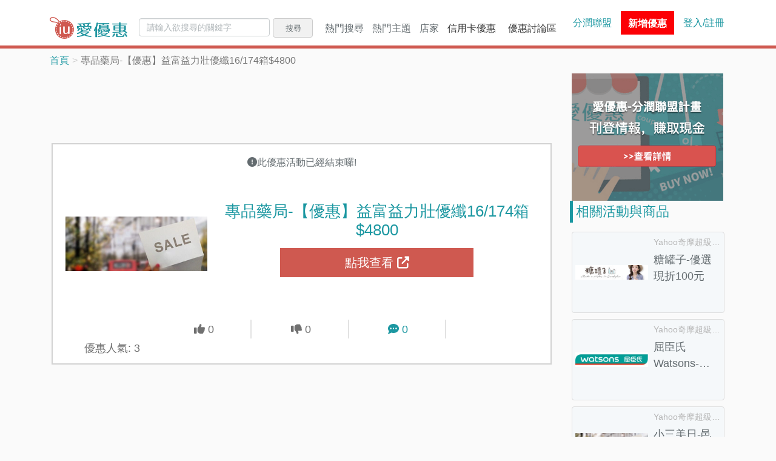

--- FILE ---
content_type: text/html; charset=UTF-8
request_url: https://www.iuprice.com/%E5%B0%88%E5%93%81%E8%97%A5%E5%B1%80-%E5%84%AA%E6%83%A0-%E7%9B%8A%E5%AF%8C%E7%9B%8A%E5%8A%9B%E5%A3%AF%E5%84%AA%E7%BA%9616-174%E7%AE%B1-4800-274629.html
body_size: 56826
content:
<script type="application/ld+json">
{
    "@context": "https://schema.org/",
    "@type": "Dataset",
    "name": "專品藥局-【優惠】益富益力壯優纖16/174箱$4800",
    "description": "[專品藥局-【優惠】益富益力壯優纖16/174箱$4800]Yahoo奇摩超級商城的優惠-專品藥局-【優惠】益富益力壯優纖16/174箱$4800,專品藥局-【優惠】益富益力壯優纖16/174箱$4800促銷活動,好康內容:滿件折扣活動,購物任選4件固定4,800元、任選8件固定9,600元,依此類推。
最新優惠券、折扣碼、折價券、特價活動都在愛優惠。不論是網購優惠還是超商、賣場等實體店家的特價優惠，只要關注愛優惠，就能直接省錢享優惠。",
    "url": "https://www.iuprice.com/%E5%B0%88%E5%93%81%E8%97%A5%E5%B1%80-%E5%84%AA%E6%83%A0-%E7%9B%8A%E5%AF%8C%E7%9B%8A%E5%8A%9B%E5%A3%AF%E5%84%AA%E7%BA%9616-174%E7%AE%B1-4800-274629.html"
}
</script>






<!DOCTYPE html>
<html>
<head>
    <meta charset="utf-8">
    <meta http-equiv="X-UA-Compatible" content="IE=edge">
    <meta name="viewport" content="width=device-width, initial-scale=1, maximum-scale=1, user-scalable=no" />
      <meta http-equiv="content-language" content="zh-tw">
<meta http-equiv="content-type" content="text/html; charset=UTF-8">
<meta name="subject" content="愛優惠iuprice">
<meta name="copyright" content="iuprice.com">
<meta property="og:type" content="website" />
<meta property="fb:app_id" content="195554617699868" />
<title>特賣-專品藥局-【優惠】益富益力壯優纖16/174箱$4800- 2026愛優惠</title>
<meta name="twitter:title" content="特賣-專品藥局-【優惠】益富益力壯優纖16/174箱$4800- 2026愛優惠">
<meta property="og:title" content="特賣-專品藥局-【優惠】益富益力壯優纖16/174箱$4800- 2026愛優惠">
<link rel="canonical" href="https://www.iuprice.com/a/274629">

<meta property="og:url" content="https://www.iuprice.com/%E5%B0%88%E5%93%81%E8%97%A5%E5%B1%80-%E5%84%AA%E6%83%A0-%E7%9B%8A%E5%AF%8C%E7%9B%8A%E5%8A%9B%E5%A3%AF%E5%84%AA%E7%BA%9616-174%E7%AE%B1-4800-274629.html">

  <link rel="amphtml" href="https://www.iuprice.com/amp/%E5%B0%88%E5%93%81%E8%97%A5%E5%B1%80-%E5%84%AA%E6%83%A0-%E7%9B%8A%E5%AF%8C%E7%9B%8A%E5%8A%9B%E5%A3%AF%E5%84%AA%E7%BA%9616-174%E7%AE%B1-4800-274629.html">

<meta name="twitter:description" content="特賣情報-專品藥局-【優惠】益富益力壯優纖16/174箱$4800-提供的特賣優惠,優惠情報內容:專品藥局-【優惠】益富益力壯優纖16/174箱$4800促銷活動,好康內容:滿件折扣活動,購物任選4件固定4,800元、任選8件固定9,600元,依此類推。">
<meta name="description" content="特賣情報-專品藥局-【優惠】益富益力壯優纖16/174箱$4800-提供的特賣優惠,優惠情報內容:專品藥局-【優惠】益富益力壯優纖16/174箱$4800促銷活動,好康內容:滿件折扣活動,購物任選4件固定4,800元、任選8件固定9,600元,依此類推。">
<meta property="og:description" content="特賣情報-專品藥局-【優惠】益富益力壯優纖16/174箱$4800-提供的特賣優惠,優惠情報內容:專品藥局-【優惠】益富益力壯優纖16/174箱$4800促銷活動,好康內容:滿件折扣活動,購物任選4件固定4,800元、任選8件固定9,600元,依此類推。">
<meta property="og:locale" content="zh_TW">
<meta property="og:site_name" content="愛優惠">
<meta name="twitter:image" content="https://p.gimg.cc/fQgIzIhYCt67ZVFslglIixN11n9tbG48i_gPOCVS0JI/rs:fit:600:314:0/g:sm/aHR0cHM6Ly9zLnlpbWcuY29tL3FzL21hbGwveXBzL2NvbW1vbi9wcm9tb19hY3RfYmFubmVyXzk0MHgzNjAuanBn.png">
<meta property="og:image" content="https://p.gimg.cc/fQgIzIhYCt67ZVFslglIixN11n9tbG48i_gPOCVS0JI/rs:fit:600:314:0/g:sm/aHR0cHM6Ly9zLnlpbWcuY29tL3FzL21hbGwveXBzL2NvbW1vbi9wcm9tb19hY3RfYmFubmVyXzk0MHgzNjAuanBn.png">
<meta property="og:image:width" content="600">
<meta property="og:image:height" content="314">
<meta name="twitter:image:src" content="https://p.gimg.cc/fQgIzIhYCt67ZVFslglIixN11n9tbG48i_gPOCVS0JI/rs:fit:600:314:0/g:sm/aHR0cHM6Ly9zLnlpbWcuY29tL3FzL21hbGwveXBzL2NvbW1vbi9wcm9tb19hY3RfYmFubmVyXzk0MHgzNjAuanBn.png">
    <link rel="stylesheet" href="/css/app-v2.css?id=25d4b2301ce12dd50dce5d5943559b12&amp;r=1638371935">
    <link rel="preconnect" href="https://www.googletagmanager.com">
    <link rel="preconnect" href="https://connect.facebook.net">
      <link rel="stylesheet" href="/css/page/_activity.css?id=5766a08a5aef3173a616c73ff93efe53&amp;r=1638371935">
    <!-- Google Tag Manager -->
        
    <script>(function(w,d,s,l,i){w[l]=w[l]||[];w[l].push({'gtm.start':
    new Date().getTime(),event:'gtm.js'});var f=d.getElementsByTagName(s)[0],
    j=d.createElement(s),dl=l!='dataLayer'?'&l='+l:'';j.async=true;j.src=
    'https://www.googletagmanager.com/gtm.js?id='+i+dl;f.parentNode.insertBefore(j,f);
    })(window,document,'script','dataLayer','GTM-NLPD8RV');</script>
    <!-- End Google Tag Manager -->
    </head>

<body>
    <!-- Google Tag Manager (noscript) -->
    <noscript><iframe src="https://www.googletagmanager.com/ns.html?id=GTM-NLPD8RV"
    height="0" width="0" style="display:none;visibility:hidden"></iframe></noscript>
    <!-- End Google Tag Manager (noscript) -->
    <data id="data-login-tag" data-login-status="0" data-login-herf="https://www.iuprice.com/login"></data>
        <header>
  <div class="container">
    <div class="header-brand">
      <button class="hamburger-btn jq-hamburger-btn">
        <i class="fa fa-bars" aria-hidden="true"></i>
      </button>
      <a href="https://www.iuprice.com">
        <img src=" /images/iuprice_logo.png?id=e604566bcc04dcdca9ee992e2ce7bf0d&amp;r=1638371935 " alt="iu-logo" height="36">
      </a>
    </div>
      
    <div class="header-body ">
      <div class="header-body-left jq-collapse">
        <form class="header-search-form" method="GET" action="https://www.iuprice.com/search">
    <input type="text" name="keyword" value="" class="form-control" placeholder="請輸入欲搜尋的關鍵字">
    <button type="submit" class="btn btn-default">搜尋</button>
</form>        <ul class="header-dropdown">
    <li class="dropdown-main">
        <div class="dropdown-label">熱門搜尋<span class="caret"></span></div>
        <div class="dropdown-mobile-title">熱門搜尋<a href="https://www.iuprice.com/tags">更多搜尋...</a></div>
        <ul class="dropdown-main-content" aria-labelledby="dLabel-topic">
                                <li class="active"><a href="https://www.iuprice.com/keyword/%E9%98%B2%E6%9B%AC%E5%84%AA%E6%83%A0" title="防曬優惠"><i class="fa fa-star-o" aria-hidden="true"></i>防曬優惠<span class="sr-only">(current)</span></a></li>            
                                            <li><a href="https://www.iuprice.com/keyword/%E5%85%A8%E5%AE%B6%E7%A7%81%E5%93%81%E8%8C%B6" title="全家私品茶優惠"><i class="fa fa-star-o" aria-hidden="true"></i>全家私品茶優惠</a></li>            
                                            <li><a href="https://www.iuprice.com/keyword/%E9%A0%82%E5%91%B1%E5%91%B1" title="頂呱呱優惠"><i class="fa fa-star-o" aria-hidden="true"></i>頂呱呱優惠</a></li>            
                                            <li><a href="https://www.iuprice.com/keyword/%E5%B0%8F%E6%99%82%E9%81%94" title="全聯小時達優惠"><i class="fa fa-star-o" aria-hidden="true"></i>全聯小時達優惠</a></li>            
                                            <li><a href="https://www.iuprice.com/keyword/COCO%E9%83%BD%E5%8F%AF" title="COCO都可優惠"><i class="fa fa-star-o" aria-hidden="true"></i>COCO都可優惠</a></li>            
                                            <li><a href="https://www.iuprice.com/keyword/%E9%81%94%E7%BE%8E%E6%A8%82%E5%84%AA%E6%83%A0" title="達美樂優惠"><i class="fa fa-star-o" aria-hidden="true"></i>達美樂優惠</a></li>            
                                            <li><a href="https://www.iuprice.com/keyword/%E9%98%B2%E9%A2%B1%E5%84%AA%E6%83%A0" title="防颱季優惠"><i class="fa fa-star-o" aria-hidden="true"></i>防颱季優惠</a></li>            
                                            <li><a href="https://www.iuprice.com/keyword/%E5%85%A8%E8%81%AF%E5%92%96%E5%95%A1" title="全聯咖啡優惠"><i class="fa fa-star-o" aria-hidden="true"></i>全聯咖啡優惠</a></li>            
                                            <li><a href="https://www.iuprice.com/keyword/%E9%9B%A8%E8%A1%A3%E9%9B%A8%E5%82%98%E5%84%AA%E6%83%A0" title="雨季商品優惠"><i class="fa fa-star-o" aria-hidden="true"></i>雨季商品優惠</a></li>            
                                            <li><a href="https://www.iuprice.com/keyword/%E6%98%9F%E5%B7%B4%E5%85%8B" title="星巴克優惠"><i class="fa fa-star-o" aria-hidden="true"></i>星巴克優惠</a></li>            
                            <li class="more-vendors d-none d-sm-block"><a href="https://www.iuprice.com/keywords">更多搜尋...</a></li>
        <li class="more-vendors d-none d-sm-block"><a href="https://www.iuprice.com/keywords?only_show=0">所有搜尋...</a></li>
        </ul>
    </li>
    <li class="dropdown-main">
        <div class="dropdown-label">熱門主題<span class="caret"></span></div>
        <div class="dropdown-mobile-title">熱門主題<a href="https://www.iuprice.com/tags">更多主題...</a></div>
        <ul class="dropdown-main-content" aria-labelledby="dLabel-topic">
                                <li class="active"><a href="https://www.iuprice.com/tag/%E6%96%B0%E5%B9%B4%E5%9C%8D%E7%88%90%E5%B9%B4%E8%8F%9C%E5%84%AA%E6%83%A0%E5%A0%B1%E6%83%85%E5%A0%B1" title="2026新年圍爐年菜優惠"><i class="fa fa-star-o" aria-hidden="true"></i>2026新年圍爐年菜優惠<span class="sr-only">(current)</span></a></li>            
                                            <li><a href="https://www.iuprice.com/tag/%E6%96%B0%E5%B9%B4%E7%A6%8F%E8%A2%8B%E5%84%AA%E6%83%A0" title="2026新年福袋開好運"><i class="fa fa-star-o" aria-hidden="true"></i>2026新年福袋開好運</a></li>            
                                            <li><a href="https://www.iuprice.com/tag/%E8%B2%B7%E4%B8%80%E9%80%81%E4%B8%80%E5%A5%BD%E5%BA%B7%E6%B4%BB%E5%8B%95" title="買一送一最優惠"><i class="fa fa-star-o" aria-hidden="true"></i>買一送一最優惠</a></li>            
                                            <li><a href="https://www.iuprice.com/tag/%E5%B9%B4%E7%AF%80%E7%A6%AE%E7%9B%92%E7%89%B9%E8%B3%A3%E5%84%AA%E6%83%A0%E6%B4%BB%E5%8B%95" title="2026金馬迎春禮盒優惠"><i class="fa fa-star-o" aria-hidden="true"></i>2026金馬迎春禮盒優惠</a></li>            
                                            <li><a href="https://www.iuprice.com/tag/%E9%A3%B2%E6%96%99%E5%BA%97%E5%84%AA%E6%83%A0" title="現做飲料優惠甜在心"><i class="fa fa-star-o" aria-hidden="true"></i>現做飲料優惠甜在心</a></li>            
                                            <li><a href="https://www.iuprice.com/tag/%E5%86%B0%E5%93%81%E5%84%AA%E6%83%A0" title="夏天就是要吃冰"><i class="fa fa-star-o" aria-hidden="true"></i>夏天就是要吃冰</a></li>            
                                            <li><a href="https://www.iuprice.com/tag/%E8%B6%85%E5%95%86%E5%84%AA%E6%83%A0%E5%92%8C%E8%B6%85%E5%95%86%E5%92%96%E5%95%A1%E5%84%AA%E6%83%A0%E9%80%99%E8%A3%A1%E9%80%9A%E9%80%9A%E6%9C%89" title="隔壁超商的優惠這裡通通有"><i class="fa fa-star-o" aria-hidden="true"></i>隔壁超商的優惠這裡通通有</a></li>            
                                            <li><a href="https://www.iuprice.com/tag/%E5%92%96%E5%95%A1%E5%84%AA%E6%83%A0%E6%8A%98%E6%89%A3" title="一日之計就從咖啡開始"><i class="fa fa-star-o" aria-hidden="true"></i>一日之計就從咖啡開始</a></li>            
                                            <li><a href="https://www.iuprice.com/tag/%E9%80%9F%E9%A3%9F%E5%BA%97%E5%84%AA%E6%83%A0%E6%8A%98%E6%89%A3" title="肯德基、麥當勞速食優惠全都有"><i class="fa fa-star-o" aria-hidden="true"></i>肯德基、麥當勞速食優惠全都有</a></li>            
                                            <li><a href="https://www.iuprice.com/tag/%E8%A1%8C%E5%8B%95%E6%94%AF%E4%BB%98%E5%84%AA%E6%83%A0" title="行動支付優惠一把抓"><i class="fa fa-star-o" aria-hidden="true"></i>行動支付優惠一把抓</a></li>            
                                            <li><a href="https://www.iuprice.com/tag/%E6%8A%BD%E7%8D%8E%E6%B4%BB%E5%8B%95%E8%B3%87%E8%A8%8A" title="快來抽獎試手氣"><i class="fa fa-star-o" aria-hidden="true"></i>快來抽獎試手氣</a></li>            
                                            <li><a href="https://www.iuprice.com/tag/%E9%9B%BB%E5%AD%90%E7%A5%A8%E5%88%B8%E5%84%AA%E6%83%A0" title="票券優惠超划算"><i class="fa fa-star-o" aria-hidden="true"></i>票券優惠超划算</a></li>            
                                            <li><a href="https://www.iuprice.com/tag/%E7%81%AB%E9%8D%8B%E5%84%AA%E6%83%A0%E6%B4%BB%E5%8B%95%E6%8A%98%E6%89%A3%E8%A8%8A%E6%81%AF" title="一年四季都要吃火鍋"><i class="fa fa-star-o" aria-hidden="true"></i>一年四季都要吃火鍋</a></li>            
                                            <li><a href="https://www.iuprice.com/tag/%E5%8F%AB%E5%A4%96%E9%80%81%E4%B9%9F%E8%A6%81%E4%BA%AB%E5%84%AA%E6%83%A0" title="叫外送也要享優惠"><i class="fa fa-star-o" aria-hidden="true"></i>叫外送也要享優惠</a></li>            
                                            <li><a href="https://www.iuprice.com/tag/%E7%87%95%E9%BA%A5%E5%A5%B6%E8%94%AC%E9%A3%9F%E5%84%AA%E6%83%A0" title="吃蔬食也要享優惠"><i class="fa fa-star-o" aria-hidden="true"></i>吃蔬食也要享優惠</a></li>            
                                            <li><a href="https://www.iuprice.com/tag/%E8%87%AA%E5%8F%96%E5%A4%96%E5%B8%B6%E5%84%AA%E6%83%A0" title="外帶回家最安心"><i class="fa fa-star-o" aria-hidden="true"></i>外帶回家最安心</a></li>            
                                            <li><a href="https://www.iuprice.com/tag/%E5%A4%A7%E8%B3%A3%E5%A0%B4%E8%B6%85%E5%B8%82%E5%84%AA%E6%83%A0" title="各大賣場超市優惠這裡找"><i class="fa fa-star-o" aria-hidden="true"></i>各大賣場超市優惠這裡找</a></li>            
                                            <li><a href="https://www.iuprice.com/tag/%E6%8A%98%E5%83%B9%E5%88%B8%E8%88%87%E5%84%AA%E6%83%A0%E5%88%B8" title="折扣碼與優惠券彙整"><i class="fa fa-star-o" aria-hidden="true"></i>折扣碼與優惠券彙整</a></li>            
                                            <li><a href="https://www.iuprice.com/tag/%E9%A3%AF%E5%BA%97%E5%84%AA%E6%83%A0" title="旅遊飯店、行程這裡找"><i class="fa fa-star-o" aria-hidden="true"></i>旅遊飯店、行程這裡找</a></li>            
                                            <li><a href="https://www.iuprice.com/tag/%E7%B6%B2%E8%B3%BC%E5%88%B7%E4%BF%A1%E7%94%A8%E5%8D%A1" title="銀行信用卡活動"><i class="fa fa-star-o" aria-hidden="true"></i>銀行信用卡活動</a></li>            
                            <li class="more-vendors d-none d-sm-block"><a href="https://www.iuprice.com/tags">更多主題...</a></li>
        </ul>
    </li>
    
    <li class="dropdown-main">
        <div class="dropdown-label">店家<span class="caret"></span></div>
        <div class="dropdown-mobile-title"><span>店家</span><a href="https://www.iuprice.com/vendors">更多店家...</a></div>
        <ul class="dropdown-main-content" aria-labelledby="dLabel-store">
                                <li class="active"><a href="https://www.iuprice.com/vendor/Yahoo%E5%A5%87%E6%91%A9%E8%B3%BC%E7%89%A9%E4%B8%AD%E5%BF%83-2/activities" title="Yahoo奇摩購物中心"><i class="fa fa-star-o" aria-hidden="true"></i>Yahoo奇摩購物中心<span class="sr-only">(current)</span></a></li>            
                                            <li><a href="https://www.iuprice.com/vendor/Yahoo%E5%A5%87%E6%91%A9%E8%B6%85%E7%B4%9A%E5%95%86%E5%9F%8E-3/activities" title="Yahoo奇摩超級商城"><i class="fa fa-star-o" aria-hidden="true"></i>Yahoo奇摩超級商城</a></li>            
                                            <li><a href="https://www.iuprice.com/vendor/momo%E8%B3%BC%E7%89%A9%E7%B6%B2-4/activities" title="momo購物網"><i class="fa fa-star-o" aria-hidden="true"></i>momo購物網</a></li>            
                                            <li><a href="https://www.iuprice.com/vendor/Rakuten%E6%A8%82%E5%A4%A9%E5%B8%82%E5%A0%B4-5/activities" title="Rakuten樂天市場"><i class="fa fa-star-o" aria-hidden="true"></i>Rakuten樂天市場</a></li>            
                                            <li><a href="https://www.iuprice.com/vendor/Costco%E5%A5%BD%E5%B8%82%E5%A4%9A%E5%8F%B0%E7%81%A3-6/activities" title="Costco好市多台灣"><i class="fa fa-star-o" aria-hidden="true"></i>Costco好市多台灣</a></li>            
                                            <li><a href="https://www.iuprice.com/vendor/%E8%9D%A6%E7%9A%AE%E8%B3%BC%E7%89%A9-7/activities" title="蝦皮購物"><i class="fa fa-star-o" aria-hidden="true"></i>蝦皮購物</a></li>            
                                            <li><a href="https://www.iuprice.com/vendor/%E5%A4%A7%E6%BD%A4%E7%99%BC%E7%B6%B2%E8%B7%AF%E8%B3%BC%E7%89%A9%E4%B8%AD%E5%BF%83-8/activities" title="大潤發網路購物中心"><i class="fa fa-star-o" aria-hidden="true"></i>大潤發網路購物中心</a></li>            
                                            <li><a href="https://www.iuprice.com/vendor/KKday-9/activities" title="KKday"><i class="fa fa-star-o" aria-hidden="true"></i>KKday</a></li>            
                                            <li><a href="https://www.iuprice.com/vendor/Booking-com-10/activities" title="Booking.com"><i class="fa fa-star-o" aria-hidden="true"></i>Booking.com</a></li>            
                                            <li><a href="https://www.iuprice.com/vendor/iHerb-11/activities" title="iHerb"><i class="fa fa-star-o" aria-hidden="true"></i>iHerb</a></li>            
                            <li class="more-vendors d-none d-sm-block"><a href="https://www.iuprice.com/vendors">更多店家...</a></li>
        </ul>
    </li>
                    <li class="iuprice-blog"><a href="https://www.iuprice.com/event/%E4%BF%A1%E7%94%A8%E5%8D%A1%E5%84%AA%E6%83%A0.html">
            信用卡優惠</a>
        </li>
        <li class="iuprice-blog"><a href="https://www.iuprice.com/forum">優惠討論區</a></li>
</ul> 
      </div>       
      
      <div class="header-body-right">
      <a href="https://www.iuprice.com/cms/event/ap" class="divided">分潤聯盟</a>
      <div class="header-add-discount">
    <a href="https://www.iuprice.com/activity/select_vendor">
            <span class="add-discount-info">新增優惠</span>
    </a>
  </div> 
            <div class="header-user-profile">
                 <a href="https://www.iuprice.com/login" class="login-link">登入/註冊</a>
             </div>   
      </div>
    </div>
  </div>
</header>
    <div id="ucollect"
    data-href="https://www.iuprice.com/ajax/collect"
    data-sig="7ece58294b6b762eb3bdcd9d4cfbb1726cf2073329b9849c20506ee4b986a386&amp;1769354416"></div>


    <div class="container">

            <script type="application/ld+json">
{
    "@context": "https://schema.org",
    "@type": "BreadcrumbList",
    "itemListElement": [{
        "@type": "ListItem",
        "position": 1,
        "name": "情報",
        "item": "https://www.iuprice.com/%E5%B0%88%E5%93%81%E8%97%A5%E5%B1%80-%E5%84%AA%E6%83%A0-%E7%9B%8A%E5%AF%8C%E7%9B%8A%E5%8A%9B%E5%A3%AF%E5%84%AA%E7%BA%9616-174%E7%AE%B1-4800-274629.html"
    },
    {
        "@type": "ListItem",
        "position": 2,
        "name": "專品藥局-【優惠】益富益力壯優纖16/174箱$4800",
        "item": "https://www.iuprice.com/%E5%B0%88%E5%93%81%E8%97%A5%E5%B1%80-%E5%84%AA%E6%83%A0-%E7%9B%8A%E5%AF%8C%E7%9B%8A%E5%8A%9B%E5%A3%AF%E5%84%AA%E7%BA%9616-174%E7%AE%B1-4800-274629.html"
    }]
}
</script>

<ol class="breadcrumb">
  <li><a href="https://www.iuprice.com">首頁</a></li>
    <li class="active">專品藥局-【優惠】益富益力壯優纖16/174箱$4800</li>
</ol>
        <div class="row">
            <div class="col-md-9 left-section">
                
                  <!-- 情報頁上方-回應式多媒體廣告 -->
  <!-- 列表頁上方 - 多媒體廣告_響應式 START -->
    <div align="center">
        <ins
            class="adsbygoogle mb-15 adslot_top1"
            data-ad-client="ca-pub-4177876005686859"
            data-ad-slot="4713263912"
        ></ins>
    </div>
    <script>(adsbygoogle = window.adsbygoogle || []).push({});</script>
    <!-- 列表頁上方 - 多媒體廣告_響應式 END -->

  <div class="main-discount">
        <!-- 優惠活動已過期顯示文字 -->
            <div class="activity-end">
            <i class="fa fa-exclamation-circle" aria-hidden="true"></i>此優惠活動已經結束囉!
        </div> 
    
    <div class="main-discount-image jq-check-inv-dialog-status">
        <a href="https://www.iuprice.com/r/a/3/274629" target="_blank" rel="nofollow" title="立即前往Yahoo奇摩超級商城-專品藥局-【優惠】益富益力壯優纖16/174箱$4800購買">
            <div class="flex-center">
                <img class="jq-img-fallback" src="https://p.gimg.cc/M2HbYu1E_wjYKxLj34Rc4oRcd5mdsiGaLrpZLTnqR3w/rs:fit:300:250:0/g:sm/aHR0cHM6Ly9zLnlpbWcuY29tL3FzL21hbGwveXBzL2NvbW1vbi9wcm9tb19hY3RfYmFubmVyXzk0MHgzNjAuanBn.png" data-fallback="https://p.gimg.cc/sbnD77nyHNY2BTM2FYTnrOfJihSDcFGBuXNoph-IEh4/rs:fit:300:250:0/g:sm/Z3M6Ly9pdXByaWNlX3Byb2QvdmVuZG9ycy9GZWJydWFyeTIwMjEvYWZlYjM1MmQ4MzIyZGU2MzA2MmUucG5n.png" alt="專品藥局-【優惠】益富益力壯優纖16/174箱$4800">
            </div>
        </a>
    </div>
    <div class="main-discount-infos">
        <h1 class="jq-scroll-top jq-check-inv-dialog-status"><a href="https://www.iuprice.com/r/a/3/274629" target="_blank" rel="nofollow" title="立即前往Yahoo奇摩超級商城-專品藥局-【優惠】益富益力壯優纖16/174箱$4800購買">專品藥局-【優惠】益富益力壯優纖16/174箱$4800</a></h1>

        <h2 class="main-discount-price">
            
        </h2>

         
            <a href="https://www.iuprice.com/r/a/3/274629" target="_blank" rel="nofollow" class="check-discount-btn jq-check-inv-dialog-status" title="立即前往Yahoo奇摩超級商城-專品藥局-【優惠】益富益力壯優纖16/174箱$4800購買">點我查看 <i class="fas fa-external-link-alt" aria-hidden="true"></i></a>
            </div>
    
    <ul class="main-discount-comment">
        <form class="rating-form" action="https://www.iuprice.com/ajax/activity/rating">
            <input type="hidden" name="_token" value="a3ag7LX4k9H08M6ikuHXonv5zhrVa38h0Nj62DFo">
            <input type="hidden" name="activity_id" value="274629">
            <input type="hidden" name="rating" value="">
        </form>
        <li>
            <p class="jq-rating-btn positive-rating " data-rating-value="1">
                <i class="fa fa-thumbs-up" aria-hidden="true"></i>
                <span>0</span>
            </p>
        </li>
        <li>
            <p class="jq-rating-btn  negative-rating " data-rating-value="0">
                <i class="fa fa-thumbs-down" aria-hidden="true"></i>
                <span>0</span>
            </p>
        </li> 
        <li>
            <p>
                <a href="#comments">
                    <i class="fa fa-comment-dots" aria-hidden="true"></i> <span>0</span>
                </a>
            </p>
        </li>
        <li class="d-none d-sm-block">
            <p>優惠人氣: <span>3</span></p>
        </li>
    </ul>

    <div class="discount-fix-bottom">
        <p class="vendor-name">
           <a href="https://www.iuprice.com/vendor/Yahoo%E5%A5%87%E6%91%A9%E8%B6%85%E7%B4%9A%E5%95%86%E5%9F%8E-3/activities">Yahoo奇摩超級商城</a>
        </p>
        <a href="https://www.iuprice.com/r/a/3/274629" target="_blank" rel="nofollow" class="item-check jq-check-inv-dialog-status" title="立即前往Yahoo奇摩超級商城-專品藥局-【優惠】益富益力壯優纖16/174箱$4800購買">
           <span></span>
           點我查看 <i class="fas fa-external-link-alt" aria-hidden="true"></i>
        </a>
    </div>
</div>    <div class="mb-15">
          <!-- 圖片廣告 -->
      <ins class="adsbygoogle"
            style="display:block"
            data-ad-client="ca-pub-4177876005686859"
            data-ad-slot="7132304896"
            data-ad-format="auto"
            data-full-width-responsive="true"></ins>
      <script>(adsbygoogle = window.adsbygoogle || []).push({});</script>
      </div>

  <div class="discount-uploader">
    <div class="share-infor-wrapper">
      
      <a href="https://www.iuprice.com/vendor/Yahoo%E5%A5%87%E6%91%A9%E8%B6%85%E7%B4%9A%E5%95%86%E5%9F%8E-3/activities">Yahoo奇摩超級商城</a>
      <div class="btn-group">
        
        <div class="share-btn icon-btn jq-share-btn"><i class="fas fa-share-alt"></i>分享</div>
        
              </div>
    </div>
    
    <div class="discount-uploader-info d-none d-sm-block">
      
                  <span class="update">更新 2023-10-05 19:32</span>
          </div>
  </div>


  <div class="discount-info mb-15">
    <!-- 若優惠活動結束，則新增 is-expired class -->
<div class="discount-info-content">
    <div class="left">
        <i class="fa fa-star" aria-hidden="true"></i>
    </div>
    <div class="right">
      <div class="jq-info-date" data-expire="1">
            <div>
        <i> 活動內容：</i>
                  <p hidden="true" class="period">活動期間：2023/03/22 ~ 2025/12/31</p>
          <br />
          

          <p hidden="true" class="content content-hide"> Yahoo奇摩超級商城的優惠-專品藥局-【優惠】益富益力壯優纖16/174箱$4800，專品藥局-【優惠】益富益力壯優纖16/174箱$4800促銷活動,好康內容:滿件折扣活動,購物任選4件固定4,800元、任選8件固定9,600元,依此類推。 </p>
          <a class="jq-activity-description-toggle"><span>展開詳情</span>
            <i class="fa fa-angle-down" aria-hidden="true"></i>
          </a>

      </div>
            </div>
    </div>
</div>    <ul class="discount-info-list">
        <li><a target="_blank" href="https://www.iuprice.com/vendor/Yahoo%E5%A5%87%E6%91%A9%E8%B6%85%E7%B4%9A%E5%95%86%E5%9F%8E-3/activities" title="查看Yahoo奇摩超級商城介紹與熱門的優惠活動,折價券,折扣碼和推薦活動">Yahoo奇摩超級商城</a></li>
                    </ul></div>      <div class="message-board-title mb-15" id="comments">
    <h3 class="left d-inline-block">留言 (0)</h3>

    <div class="right">
        <span>排序</span>
        <div class="btn-group dropdown">
        <button type="button" class="btn btn-default"> 最新 </button>
        <button type="button" class="btn btn-default dropdown-toggle dropdown-toggle-split" data-bs-toggle="dropdown" id="dropdown" aria-expanded="false">
            <span class="caret"></span>
            <span class="visually-hidden">Toggle Dropdown</span>
        </button>
        <ul class="dropdown-menu" aria-labelledby="dropdown">
            <li><a class="dropdown-item" href="https://www.iuprice.com/%E5%B0%88%E5%93%81%E8%97%A5%E5%B1%80-%E5%84%AA%E6%83%A0-%E7%9B%8A%E5%AF%8C%E7%9B%8A%E5%8A%9B%E5%A3%AF%E5%84%AA%E7%BA%9616-174%E7%AE%B1-4800-274629.html?sort=-createTs" rel="nofollow">最新</a></li>
            <li><a class="dropdown-item" href="https://www.iuprice.com/%E5%B0%88%E5%93%81%E8%97%A5%E5%B1%80-%E5%84%AA%E6%83%A0-%E7%9B%8A%E5%AF%8C%E7%9B%8A%E5%8A%9B%E5%A3%AF%E5%84%AA%E7%BA%9616-174%E7%AE%B1-4800-274629.html?sort=%2BcreateTs" rel="nofollow">最舊</a></li>
            <li><a class="dropdown-item" href="https://www.iuprice.com/%E5%B0%88%E5%93%81%E8%97%A5%E5%B1%80-%E5%84%AA%E6%83%A0-%E7%9B%8A%E5%AF%8C%E7%9B%8A%E5%8A%9B%E5%A3%AF%E5%84%AA%E7%BA%9616-174%E7%AE%B1-4800-274629.html?sort=-ratingHistogram1Sum" rel="nofollow">最熱門</a></li>
        </ul>
        </div>
    </div>
      
    <div class="clearfix"></div>
</div>
<div class="msg-form-wrapper">
    <button class="leave-msg-btn jq-leave-msg-btn">我要留言</button>
    <div id="leave-a-message" class="message-board-comment mb-15">
    <!-- <button class="jq-message-btn btn-submit d-block">我要留言</button> -->
    <div class="content">
        <form class="form jq-review-form" action="https://www.iuprice.com/ajax/activity/create_comment" method="post" data-reload-herf="https://www.iuprice.com/%E5%B0%88%E5%93%81%E8%97%A5%E5%B1%80-%E5%84%AA%E6%83%A0-%E7%9B%8A%E5%AF%8C%E7%9B%8A%E5%8A%9B%E5%A3%AF%E5%84%AA%E7%BA%9616-174%E7%AE%B1-4800-274629.html">
            <input type="hidden" name="_token" value="a3ag7LX4k9H08M6ikuHXonv5zhrVa38h0Nj62DFo">
            <input type="hidden" name="type" value="activity"/>
            <input type="hidden" name="activity_id" value="274629"/>
            <input type="hidden" name="redirect_url_path" value="/%E5%B0%88%E5%93%81%E8%97%A5%E5%B1%80-%E5%84%AA%E6%83%A0-%E7%9B%8A%E5%AF%8C%E7%9B%8A%E5%8A%9B%E5%A3%AF%E5%84%AA%E7%BA%9616-174%E7%AE%B1-4800-274629.html"/>
            <textarea class="form-control jq-comment-area" rows="5" name="content" placeholder="輸入評論或提問，例如：推薦此優惠活動，價格很殺，這商品好不好用呢？或是評價如何呢？(最多150個字)" required></textarea>
            <div class="jq-form-error-msg jq-content-error reply-error-msg"><i class="fas fa-exclamation-triangle"></i><span class="jq-content-error-text"></span></div>
            <div class="reply-error-msg jq-form-error-msg jq-reply-server-error">
                <i class="fas fa-exclamation-triangle"></i>系統產生錯誤，請重新載入，或稍後再試(<span class="reply-error-status-code"></span>)。
            </div>
            <button type="submit" name="btn-submit" class="btn-submit">送出</button>
        </form>  
    </div>
  </div></div>
<ul class="message-board">
    <!-- show 為 modal 的開關，預設為關閉 -->
<div class="modal director-dialog" tabindex="-1" >
  <div class="modal-dialog">
    <div class="modal-content">
      <div class="director-dialog-header">
        <div class="modal-title">
          您將離開愛優惠網站
        </div>
      </div>
      <div class="director-dialog-body">
        <p>愛優惠對於第三方網站不具任何義務或責任承擔</p>
      </div>
      <div class="director-dialog-footer">
        <a class="btn director-link" target="_blank" href="">離開</a>
        <a class="btn exit jq-dir-dialog-exit" href="">取消</a>
      </div>
    </div>
  </div>
</div></ul>
    <!-- invitation-dialog-show 為 modal 的開關，預設為關閉 -->
<div class="modal invitation-dialog " tabindex="-1" data-user-logged="0" >
  <div class="modal-dialog">
    <div class="modal-content">
      <div class="invitation-dialog-header">
        <div class="modal-title">
          <img class="lozad" data-src="/images/favicon.ico?id=a814be1518f75f1074303c824ab4ac01&amp;r=1638371935" alt="logo">
          優惠情報一把抓！
        </div>
        <button type="button" class="close jq-inv-dialog-exit">
          <span class="glyphicon glyphicon-remove" aria-hidden="true"></span>
        </button>
      </div>
      <div class="invitation-dialog-body">
        <p>加入愛優惠立刻獲得iu里程數</p>
        <p>累計里程數，多項好禮等你帶回家！</p>
      </div>
      <div class="invitation-dialog-footer">
        <a class="btn" href="https://www.iuprice.com/user/subscription">免費加入</a>
        <a class="exit jq-inv-dialog-exit" href="#">下次再決定</a>
      </div>
    </div>
  </div>
</div>  <div class="share-modal-wrapper hide">
    <div class="share-modal">
        <div class="header">
            <h3>分享</h3>
            <div class="close-btn d-none d-sm-block jq-close-btn">
                <i class="fas fa-times"></i>
            </div>
        </div>
        <div class="share-content-wrapper">
            <div class="share-btn fb-share-button" data-href="https://www.iuprice.com/%E5%B0%88%E5%93%81%E8%97%A5%E5%B1%80-%E5%84%AA%E6%83%A0-%E7%9B%8A%E5%AF%8C%E7%9B%8A%E5%8A%9B%E5%A3%AF%E5%84%AA%E7%BA%9616-174%E7%AE%B1-4800-274629.html">
                <img class="lozad" data-src="/images/fb_share.png?id=38caff31110138d91d8822d139c062f5&amp;r=1638371935">
                <span>FaceBook</span>
            </div>
            <div class="share-btn line-share-button" data-href="https://www.iuprice.com/%E5%B0%88%E5%93%81%E8%97%A5%E5%B1%80-%E5%84%AA%E6%83%A0-%E7%9B%8A%E5%AF%8C%E7%9B%8A%E5%8A%9B%E5%A3%AF%E5%84%AA%E7%BA%9616-174%E7%AE%B1-4800-274629.html">
                <img class="lozad" data-src="/images/line_share.png?id=05e2731dd498bf5c438bdedeabb3dda0&amp;r=1638371935">
                <span>LINE</span>
            </div>
            <div class="share-btn copy-btn   jq-url-clipboard " title="複製專品藥局-【優惠】益富益力壯優纖16/174箱$4800的連結">
                <div class="icon-wrapper">
                    <i class="far fa-copy"></i>
                </div>
                <input type="text" name="clipboard-copy" />
                <span>複製連結</span>
            </div>
        </div>
        <div class="footer">
            <button class="jq-close-btn">取消</button>
        </div>
    </div>
</div>        
            </div>
            <div class="col-md-3 right-section">
                
                    <div class="divded-banner-container">
    <a href="https://www.iuprice.com/cms/event/ap/?utm_source=iu&utm_medium=iubn&utm_campaign=spup">
        <img src="/images/ap-banner250.png?id=7641dd713435ba1113899d904046b2ac" alt="divided">
    </a>
</div>    <div class="tag-name mb-15"> 
  	<blockquote class="d-inline-block m-0 p-0">
	  <h2>相關活動與商品</h2>
	</blockquote>
    </div>    <div class="mix-activity-merchandise row row-adjust">
           
    <div class="col-sm-4 col-md-5th col-100">
        <a href="https://www.iuprice.com/%E7%B3%96%E7%BD%90%E5%AD%90-%E5%84%AA%E9%81%B8%E7%8F%BE%E6%8A%98100%E5%85%83-145.html" title="查看糖罐子-優選現折100元的優惠訊息,活動內容:服飾品牌糖罐子-優選商品現折100元活動">
            <div class="thumbnail mix-activity-thumbnail thumbnail-right-section">
                <div class="thumbnail-img">
                    <div class="flex-center">
                        <img data-src="https://p.gimg.cc/gud5sqtm2BfvYKLMPSeSq2tdGXRh-XVIlcQDSoGNxu0/rs:fit:370:180:0/g:sm/aHR0cHM6Ly9zLnlpbWcuY29tL2Z5LzY0NzgvcHNCYW5uZXIvamFja3k1MzE4LXBzQmFubmVyLWJhYTN4ZjR4MDMwMHgwMDYwLW0uanBn.png" alt="糖罐子-優選現折100元" class="reduction lozad" data-fallback="https://p.gimg.cc/7L-39Z9OO2yoHUs9wUXucVcqsUw46LOqv0rRKbvKSlU/rs:fit:370:180:0/g:sm/Z3M6Ly9pdXByaWNlX3Byb2QvdmVuZG9ycy9GZWJydWFyeTIwMjEvYWZlYjM1MmQ4MzIyZGU2MzA2MmUucG5n.png">
                        <div class="loader-wrapper">
                            <div class="loader"></div>
                        </div>
                    </div>
                </div>
                <div class="caption text-left">
                    <p class="caption-vendor text-truncate-1">Yahoo奇摩超級商城</p>
                    <h3 class="caption-title text-truncate-2">糖罐子-優選現折100元</h3>
                    <div class="caption-bottom-wrap">
                        <p class="caption-price">
                            
                        </p>
                    </div>
                </div>
            </div>
        </a>
    </div>
    
        
       
    <div class="col-sm-4 col-md-5th col-100">
        <a href="https://www.iuprice.com/%E5%B1%88%E8%87%A3%E6%B0%8FWatsons-%E8%A1%9B%E7%94%9F%E7%B4%99%E5%95%86%E5%93%81%E7%89%B9%E8%B3%A3%E4%B8%AD-69.html" title="查看屈臣氏Watsons-衛生紙商品特賣中的優惠訊息,活動內容:抽取式衛生紙,濕紙巾,平版衛生紙等相關衛生紙類產品,全館滿$450享免運，屈臣氏寵i會員卡登記之手機號碼一致，將自動為您累積點數">
            <div class="thumbnail mix-activity-thumbnail thumbnail-right-section">
                <div class="thumbnail-img">
                    <div class="flex-center">
                        <img data-src="https://p.gimg.cc/85UDvPHpZFyUEm80FwSzRU2ij0KZCNODSTzILKKMcgM/rs:fit:370:180:0/g:sm/aHR0cHM6Ly9zLnlpbWcuY29tL2Z5LzcyMzUvcHNCYW5uZXIvd2F0c29ucy1wc0Jhbm5lci01MTI0eGY0eDAzMDB4MDA2MC1tLmpwZw.png" alt="屈臣氏Watsons-衛生紙商品特賣中" class="reduction lozad" data-fallback="https://p.gimg.cc/7L-39Z9OO2yoHUs9wUXucVcqsUw46LOqv0rRKbvKSlU/rs:fit:370:180:0/g:sm/Z3M6Ly9pdXByaWNlX3Byb2QvdmVuZG9ycy9GZWJydWFyeTIwMjEvYWZlYjM1MmQ4MzIyZGU2MzA2MmUucG5n.png">
                        <div class="loader-wrapper">
                            <div class="loader"></div>
                        </div>
                    </div>
                </div>
                <div class="caption text-left">
                    <p class="caption-vendor text-truncate-1">Yahoo奇摩超級商城</p>
                    <h3 class="caption-title text-truncate-2">屈臣氏Watsons-衛生紙商品特賣中</h3>
                    <div class="caption-bottom-wrap">
                        <p class="caption-price">
                            
                        </p>
                    </div>
                </div>
            </div>
        </a>
    </div>
    
        
       
    <div class="col-sm-4 col-md-5th col-100">
        <a href="https://www.iuprice.com/%E5%B0%8F%E4%B8%89%E7%BE%8E%E6%97%A5-%E9%82%91%E9%9D%9A%E6%99%82%E5%B0%9A2%E5%90%881%E9%80%8F%E6%B0%A3%E8%86%A0%E5%B8%B6%E6%A3%8B%E7%9B%A4%E6%A0%BC1%E5%90%8B1%E5%85%A5-1-2%E5%90%8B2%E5%85%A5-%E6%9C%AA%E6%BB%85%E8%8F%8C-1%E5%85%A5-%E4%BB%BB%E9%81%B8%E5%85%A9%E4%BB%B6-59--24980.html" title="查看小三美日-邑靚時尚2合1透氣膠帶棋盤格1吋1入／1/2吋2入(未滅菌)1入【任選兩件$59】的優惠訊息,活動內容:小三美日-邑靚時尚2合1透氣膠帶棋盤格1吋1入／1/2吋2入(未滅菌)1入【任選兩件$59】促銷活動,好康內容:邑靚時尚2合1透氣膠帶棋盤格1吋1入／1/2吋2入(未滅菌)1入【任選兩件$59】滿件折扣活動,購物任選2件固定59元、任選4件固定118元,依此類推。">
            <div class="thumbnail mix-activity-thumbnail thumbnail-right-section">
                <div class="thumbnail-img">
                    <div class="flex-center">
                        <img data-src="https://p.gimg.cc/x8OCittrb6NmKNAInx7SEayvr1_osZzIsbkc8RhtE0Q/rs:fit:370:180:0/g:sm/aHR0cHM6Ly9zLnlpbWcuY29tL3FzL21hbGwveXBzL2NvbW1vbi9wcm9tb19hY3RfYmFubmVyXzk0MHgzNjAuanBn.png" alt="小三美日-邑靚時尚2合1透氣膠帶棋盤格1吋1入／1/2吋2入(未滅菌)1入【任選兩件$59】" class="reduction lozad" data-fallback="https://p.gimg.cc/7L-39Z9OO2yoHUs9wUXucVcqsUw46LOqv0rRKbvKSlU/rs:fit:370:180:0/g:sm/Z3M6Ly9pdXByaWNlX3Byb2QvdmVuZG9ycy9GZWJydWFyeTIwMjEvYWZlYjM1MmQ4MzIyZGU2MzA2MmUucG5n.png">
                        <div class="loader-wrapper">
                            <div class="loader"></div>
                        </div>
                    </div>
                </div>
                <div class="caption text-left">
                    <p class="caption-vendor text-truncate-1">Yahoo奇摩超級商城</p>
                    <h3 class="caption-title text-truncate-2">小三美日-邑靚時尚2合1透氣膠帶棋盤格1吋1入／1/2吋2入(未滅菌)1入【任選兩件$59】</h3>
                    <div class="caption-bottom-wrap">
                        <p class="caption-price">
                            
                        </p>
                    </div>
                </div>
            </div>
        </a>
    </div>
    
        
       
    <div class="col-sm-4 col-md-5th col-100">
        <a href="https://www.iuprice.com/%E5%8F%B0%E7%86%B1%E7%89%8C-TEW-%E8%90%AC%E9%87%8C%E6%99%B4%E4%B9%BE%E8%A1%A3%E6%A9%9FTCD-7-0RJ-21369.html" title="查看台熱牌 TEW 萬里晴乾衣機TCD-7.0RJ的優惠訊息,活動內容:愛購shop購物商城-台熱牌乾衣機(烘衣機烘乾機),不鏽鋼滾筒,陪您長大的萬里晴◆台灣製造
◆採不銹鋼滾筒
◆鋼板塗裝機體">
            <div class="thumbnail mix-activity-thumbnail thumbnail-right-section">
                <div class="thumbnail-img">
                    <div class="flex-center">
                        <img data-src="https://p.gimg.cc/GFnX71Gtg-L-2JSCiGHbFdyNPGlewpsTH24OTIhUmpY/rs:fit:370:180:0/g:sm/aHR0cHM6Ly9zLnlpbWcuY29tL2Z5LzhjM2IvaXRlbS9wMDg1NDk0NjE4NjEtaXRlbS1hZjg4eGY0eDA2MDB4MDYwMC1tLmpwZw.png" alt="台熱牌 TEW 萬里晴乾衣機TCD-7.0RJ" class="reduction lozad" data-fallback="https://p.gimg.cc/7L-39Z9OO2yoHUs9wUXucVcqsUw46LOqv0rRKbvKSlU/rs:fit:370:180:0/g:sm/Z3M6Ly9pdXByaWNlX3Byb2QvdmVuZG9ycy9GZWJydWFyeTIwMjEvYWZlYjM1MmQ4MzIyZGU2MzA2MmUucG5n.png">
                        <div class="loader-wrapper">
                            <div class="loader"></div>
                        </div>
                    </div>
                </div>
                <div class="caption text-left">
                    <p class="caption-vendor text-truncate-1">Yahoo奇摩超級商城</p>
                    <h3 class="caption-title text-truncate-2">台熱牌 TEW 萬里晴乾衣機TCD-7.0RJ</h3>
                    <div class="caption-bottom-wrap">
                        <p class="caption-price">
                            $9,800
                        </p>
                    </div>
                </div>
            </div>
        </a>
    </div>
    
        
       
    <div class="col-sm-4 col-md-5th col-100">
        <a href="https://www.iuprice.com/%E7%8D%A8%E5%AE%B6%E9%99%90%E5%AE%9A-%E6%BC%A2%E4%BE%86%E5%A4%A7%E9%A3%AF%E5%BA%97-%E4%BA%94%E6%98%9F%E7%B4%9A-%E9%BB%91%E7%99%BD%E9%9B%99%E6%98%9F%E8%9B%8B%E7%B3%95%E4%BB%BB2%E5%85%A5-%E7%89%B9%E5%83%B9649%E5%85%83-20756.html" title="查看獨家限定【漢來大飯店】五星級★黑白雙星蛋糕任2入 特價649元的優惠訊息,活動內容:【漢來大飯店】五星級★黑白雙星蛋糕任2入,手工現做,冷凍配送免運費">
            <div class="thumbnail mix-activity-thumbnail thumbnail-right-section">
                <div class="thumbnail-img">
                    <div class="flex-center">
                        <img data-src="https://p.gimg.cc/1foR_U53oUNa4xPumgwmi3gNfw6xvehj31OCJPGAhGE/rs:fit:370:180:0/g:sm/[base64].png" alt="獨家限定【漢來大飯店】五星級★黑白雙星蛋糕任2入 特價649元" class="reduction lozad" data-fallback="https://p.gimg.cc/7L-39Z9OO2yoHUs9wUXucVcqsUw46LOqv0rRKbvKSlU/rs:fit:370:180:0/g:sm/Z3M6Ly9pdXByaWNlX3Byb2QvdmVuZG9ycy9GZWJydWFyeTIwMjEvYWZlYjM1MmQ4MzIyZGU2MzA2MmUucG5n.png">
                        <div class="loader-wrapper">
                            <div class="loader"></div>
                        </div>
                    </div>
                </div>
                <div class="caption text-left">
                    <p class="caption-vendor text-truncate-1">Yahoo奇摩超級商城</p>
                    <h3 class="caption-title text-truncate-2">獨家限定【漢來大飯店】五星級★黑白雙星蛋糕任2入 特價649元</h3>
                    <div class="caption-bottom-wrap">
                        <p class="caption-price">
                            $649
                        </p>
                    </div>
                </div>
            </div>
        </a>
    </div>
    
        
       
    <div class="col-sm-4 col-md-5th col-100">
        <a href="https://www.iuprice.com/%E6%84%9B%E8%B2%B7%E7%B7%9A%E4%B8%8A%E8%B3%BC%E7%89%A9-%E8%A1%9B%E7%94%9F%E7%B4%99%E7%86%B1%E9%8A%B7%E5%8D%80-3015.html" title="查看愛買線上購物-衛生紙熱銷區的優惠訊息,活動內容:愛買線上購物衛生紙熱銷區">
            <div class="thumbnail mix-activity-thumbnail thumbnail-right-section">
                <div class="thumbnail-img">
                    <div class="flex-center">
                        <img data-src="https://p.gimg.cc/kzw6auZuEIMsUhEQretQbazG_UgZN8ap7b8UWap-OyA/rs:fit:370:180:0/g:sm/aHR0cHM6Ly9zLnlpbWcuY29tL2Z5LzEyODgvaXRlbS9wMDY3MDg1MTE4MzQyLWl0ZW0tN2QwOXhmNHgwNTAweDA1MDAtbS5qcGc.png" alt="愛買線上購物-衛生紙熱銷區" class="reduction lozad" data-fallback="https://p.gimg.cc/7L-39Z9OO2yoHUs9wUXucVcqsUw46LOqv0rRKbvKSlU/rs:fit:370:180:0/g:sm/Z3M6Ly9pdXByaWNlX3Byb2QvdmVuZG9ycy9GZWJydWFyeTIwMjEvYWZlYjM1MmQ4MzIyZGU2MzA2MmUucG5n.png">
                        <div class="loader-wrapper">
                            <div class="loader"></div>
                        </div>
                    </div>
                </div>
                <div class="caption text-left">
                    <p class="caption-vendor text-truncate-1">Yahoo奇摩超級商城</p>
                    <h3 class="caption-title text-truncate-2">愛買線上購物-衛生紙熱銷區</h3>
                    <div class="caption-bottom-wrap">
                        <p class="caption-price">
                            
                        </p>
                    </div>
                </div>
            </div>
        </a>
    </div>
    
                        <div align="center">
                <!-- 圖片廣告250x250 -->
                <ins
                    class="adsbygoogle"
                    style="display:inline-block;width:250px;height:250px"
                    data-ad-client="ca-pub-4177876005686859"
                    data-ad-slot="3162722991"
                ></ins>
            </div>
            <script>(adsbygoogle = window.adsbygoogle || []).push({});</script>
                
       
    <div class="col-sm-4 col-md-5th col-100">
        <a href="https://www.iuprice.com/%E5%B1%88%E8%87%A3%E6%B0%8FWatsons-DHC-%E7%B6%AD%E4%BB%96%E5%91%BDC-30%E6%97%A5%E4%BB%BD-60%E7%B2%92-19863.html" title="查看屈臣氏Watsons-DHC 維他命C(30日份)60粒的優惠訊息,活動內容:DHC 維他命C(30日份)60粒★榮獲UrCosme 2012美妝聖殿賞★2014百萬人氣 美妝賞第三名">
            <div class="thumbnail mix-activity-thumbnail thumbnail-right-section">
                <div class="thumbnail-img">
                    <div class="flex-center">
                        <img data-src="https://p.gimg.cc/1-6qGNYdiaPHHMWRqdAQo7O9InT29vgLi6qABCDcqu4/rs:fit:370:180:0/g:sm/aHR0cHM6Ly9zLnlpbWcuY29tL2Z5L2NiYmQvaXRlbS9wMDMzMDg5MjYxMzQxLWl0ZW0tZDJmNHhmNHgwNjUweDEwNTEtbS5qcGc.png" alt="屈臣氏Watsons-DHC 維他命C(30日份)60粒" class="reduction lozad" data-fallback="https://p.gimg.cc/7L-39Z9OO2yoHUs9wUXucVcqsUw46LOqv0rRKbvKSlU/rs:fit:370:180:0/g:sm/Z3M6Ly9pdXByaWNlX3Byb2QvdmVuZG9ycy9GZWJydWFyeTIwMjEvYWZlYjM1MmQ4MzIyZGU2MzA2MmUucG5n.png">
                        <div class="loader-wrapper">
                            <div class="loader"></div>
                        </div>
                    </div>
                </div>
                <div class="caption text-left">
                    <p class="caption-vendor text-truncate-1">Yahoo奇摩超級商城</p>
                    <h3 class="caption-title text-truncate-2">屈臣氏Watsons-DHC 維他命C(30日份)60粒</h3>
                    <div class="caption-bottom-wrap">
                        <p class="caption-price">
                            $125
                        </p>
                    </div>
                </div>
            </div>
        </a>
    </div>
    
        
       
    <div class="col-sm-4 col-md-5th col-100">
        <a href="https://www.iuprice.com/%E5%B0%8F%E4%B8%89%E7%BE%8E%E6%97%A5-%E4%BB%BB2%E4%BB%B61099-Sebamed%E6%96%BD%E5%B7%B4-%E6%A9%84%E6%AC%96%E6%BD%94%E8%86%9A%E9%9C%B2-1000ml--25107.html" title="查看小三美日-【任2件1099】Sebamed施巴~橄欖潔膚露(1000ml)的優惠訊息,活動內容:小三美日-【任2件1099】Sebamed施巴~橄欖潔膚露(1000ml)促銷活動,好康內容:Sebamed施巴~橄欖潔膚露(1000ml)
*2入優惠$1099滿件折扣活動,購物任選2件固定1,099元、任選4件固定2,198元,依此類推。">
            <div class="thumbnail mix-activity-thumbnail thumbnail-right-section">
                <div class="thumbnail-img">
                    <div class="flex-center">
                        <img data-src="https://p.gimg.cc/x8OCittrb6NmKNAInx7SEayvr1_osZzIsbkc8RhtE0Q/rs:fit:370:180:0/g:sm/aHR0cHM6Ly9zLnlpbWcuY29tL3FzL21hbGwveXBzL2NvbW1vbi9wcm9tb19hY3RfYmFubmVyXzk0MHgzNjAuanBn.png" alt="小三美日-【任2件1099】Sebamed施巴~橄欖潔膚露(1000ml)" class="reduction lozad" data-fallback="https://p.gimg.cc/7L-39Z9OO2yoHUs9wUXucVcqsUw46LOqv0rRKbvKSlU/rs:fit:370:180:0/g:sm/Z3M6Ly9pdXByaWNlX3Byb2QvdmVuZG9ycy9GZWJydWFyeTIwMjEvYWZlYjM1MmQ4MzIyZGU2MzA2MmUucG5n.png">
                        <div class="loader-wrapper">
                            <div class="loader"></div>
                        </div>
                    </div>
                </div>
                <div class="caption text-left">
                    <p class="caption-vendor text-truncate-1">Yahoo奇摩超級商城</p>
                    <h3 class="caption-title text-truncate-2">小三美日-【任2件1099】Sebamed施巴~橄欖潔膚露(1000ml)</h3>
                    <div class="caption-bottom-wrap">
                        <p class="caption-price">
                            
                        </p>
                    </div>
                </div>
            </div>
        </a>
    </div>
    
        
       
    <div class="col-sm-4 col-md-5th col-100">
        <a href="https://www.iuprice.com/%E5%B0%8F%E4%B8%89%E7%BE%8E%E6%97%A5-%E4%BB%BB%E9%81%B8%E5%85%A9%E4%BB%B6-399-%E6%A3%AE%E7%94%B0%E8%97%A5%E7%B2%A7%E7%8E%BB%E5%B0%BF%E9%85%B8-%E6%B8%85%E7%88%BD%E4%BF%9D%E6%BF%95%E5%8D%B8%E5%A6%9D%E6%B0%B4-400ml--25100.html" title="查看小三美日-[任選兩件$399]森田藥粧玻尿酸/清爽保濕卸妝水(400ml)的優惠訊息,活動內容:小三美日-[任選兩件$399]森田藥粧玻尿酸/清爽保濕卸妝水(400ml)促銷活動,好康內容:[任選兩件$399]森田藥粧玻尿酸/清爽保濕卸妝水(400ml)請務必選填雙數才享有優惠喔滿件折扣活動,購物任選2件固定399元、任選4件固定798元,依此類推。">
            <div class="thumbnail mix-activity-thumbnail thumbnail-right-section">
                <div class="thumbnail-img">
                    <div class="flex-center">
                        <img data-src="https://p.gimg.cc/x8OCittrb6NmKNAInx7SEayvr1_osZzIsbkc8RhtE0Q/rs:fit:370:180:0/g:sm/aHR0cHM6Ly9zLnlpbWcuY29tL3FzL21hbGwveXBzL2NvbW1vbi9wcm9tb19hY3RfYmFubmVyXzk0MHgzNjAuanBn.png" alt="小三美日-[任選兩件$399]森田藥粧玻尿酸/清爽保濕卸妝水(400ml)" class="reduction lozad" data-fallback="https://p.gimg.cc/7L-39Z9OO2yoHUs9wUXucVcqsUw46LOqv0rRKbvKSlU/rs:fit:370:180:0/g:sm/Z3M6Ly9pdXByaWNlX3Byb2QvdmVuZG9ycy9GZWJydWFyeTIwMjEvYWZlYjM1MmQ4MzIyZGU2MzA2MmUucG5n.png">
                        <div class="loader-wrapper">
                            <div class="loader"></div>
                        </div>
                    </div>
                </div>
                <div class="caption text-left">
                    <p class="caption-vendor text-truncate-1">Yahoo奇摩超級商城</p>
                    <h3 class="caption-title text-truncate-2">小三美日-[任選兩件$399]森田藥粧玻尿酸/清爽保濕卸妝水(400ml)</h3>
                    <div class="caption-bottom-wrap">
                        <p class="caption-price">
                            
                        </p>
                    </div>
                </div>
            </div>
        </a>
    </div>
    
        
       
    <div class="col-sm-4 col-md-5th col-100">
        <a href="https://www.iuprice.com/%E5%B0%8F%E4%B8%89%E7%BE%8E%E6%97%A5-Dove%E5%A4%9A%E8%8A%AC%E6%B2%90%E6%B5%B4%E4%B9%B3-1000ml-%E6%B2%81%E6%B6%BC-%E6%B8%85%E7%88%BD-%E6%BB%8B%E9%A4%8A-%E8%88%92%E6%B4%BB%E5%A4%9A%E6%AC%BE%E5%8F%AF%E9%81%B8-%E4%BB%BB%E9%81%B82%E4%BB%B6-199--24898.html" title="查看小三美日-Dove多芬沐浴乳(1000ml)沁涼/清爽/滋養/舒活多款可選【任選2件$199】的優惠訊息,活動內容:小三美日-Dove多芬沐浴乳(1000ml)沁涼/清爽/滋養/舒活多款可選【任選2件$199】促銷活動,好康內容:Dove多芬沐浴乳(1000ml)沁涼/清爽/滋養/舒活多款可選【任選2件$199】滿件折扣活動,購物任選2件固定199元、任選4件固定398元,依此類推。">
            <div class="thumbnail mix-activity-thumbnail thumbnail-right-section">
                <div class="thumbnail-img">
                    <div class="flex-center">
                        <img data-src="https://p.gimg.cc/x8OCittrb6NmKNAInx7SEayvr1_osZzIsbkc8RhtE0Q/rs:fit:370:180:0/g:sm/aHR0cHM6Ly9zLnlpbWcuY29tL3FzL21hbGwveXBzL2NvbW1vbi9wcm9tb19hY3RfYmFubmVyXzk0MHgzNjAuanBn.png" alt="小三美日-Dove多芬沐浴乳(1000ml)沁涼/清爽/滋養/舒活多款可選【任選2件$199】" class="reduction lozad" data-fallback="https://p.gimg.cc/7L-39Z9OO2yoHUs9wUXucVcqsUw46LOqv0rRKbvKSlU/rs:fit:370:180:0/g:sm/Z3M6Ly9pdXByaWNlX3Byb2QvdmVuZG9ycy9GZWJydWFyeTIwMjEvYWZlYjM1MmQ4MzIyZGU2MzA2MmUucG5n.png">
                        <div class="loader-wrapper">
                            <div class="loader"></div>
                        </div>
                    </div>
                </div>
                <div class="caption text-left">
                    <p class="caption-vendor text-truncate-1">Yahoo奇摩超級商城</p>
                    <h3 class="caption-title text-truncate-2">小三美日-Dove多芬沐浴乳(1000ml)沁涼/清爽/滋養/舒活多款可選【任選2件$199】</h3>
                    <div class="caption-bottom-wrap">
                        <p class="caption-price">
                            
                        </p>
                    </div>
                </div>
            </div>
        </a>
    </div>
    
        
        
</div>            </div>
        </div>
    </div>
    <script type="application/ld+json">
{
	"@context": "https://schema.org",
	"@type": "Organization",
	"url": "https://iuprice.com",
	"name": "愛優惠",
	"description": "愛優惠提供各類優惠資訊和熱門促銷,包括優惠券/折扣碼和折價券等,關注愛優惠,省錢最優惠",
	"logo": "https://www.iuprice.com/images/iuprice_logo.png?id=e604566bcc04dcdca9ee992e2ce7bf0d"
}
</script>
<script type="application/ld+json">
{
	"@context": "https://schema.org",
	"@type": "WebSite",
	"url": "https://www.iuprice.com/",
	"potentialAction": {
	  "@type": "SearchAction",
	  "target": {
		"@type": "EntryPoint",
		"urlTemplate": "https://www.iuprice.com/search?keyword={search_term_string}"
	  },
	  "query-input": "required name=search_term_string"
	}
}
</script>
      <footer>
  <div class="container">
    <ul class="footer-list">
      <li><a href="https://www.iuprice.com">愛優惠</a></li>
      <li><a href="mailto:hi@iuprice.com">聯絡我們</a></li>
      <li><a href="https://www.iuprice.com/cms/event/ap">分潤聯盟</a></li>
      <li><a href="https://www.iuprice.com/privacy">隱私權政策</a></li>
      <li><a href="https://www.iuprice.com/terms">服務條款</a></li>
      <li class="social-icons">
        <div
          class="fb-like icons-item"
          data-href="https://www.facebook.com/%E6%84%9B%E5%84%AA%E6%83%A0-1505006992869778/"
          data-layout="button_count"
          data-action="like"
          data-size="large"
          data-show-faces="false"
          data-share="false"
        ></div>
        <a
          href="https://line.me/ti/g2/PsJGjNBCKEB9ZKDbrPqA42m40FXqLcRODC054g"
          class="line icons-item"
          target="_blank"
          rel="noopener"
        >
          <img
            alt="Line 加入好友"
            src="https://scdn.line-apps.com/n/line_add_friends/btn/zh-Hant.png"
          />
        </a>
        <a
          href="https://t.me/iuprice"
          class="telegram icons-item"
          target="_blank"
          rel="noopener"
        >
          <img
            class="lozad"
            alt="Telegram 加入好友"
            data-src="/images/telegram.png?id=c0aef76fca06902ecdea1fecdeb696e2&amp;r=1638371935"
          />
        </a>
      </li>
      
                  <p>
                        ⓒ 愛優惠 2026</p>
            </ul>
  </div>
</footer>
    <script defer src="/js/all_v2.js?id=3af4200ef68f3703364d523ed1d7215d&amp;r=1638371935"></script>
      <script defer src="/js/pages/activity.js?id=34d30e67158c0394daab54167db146d5&amp;r=1638371935"></script>
 </body>
 </html>


--- FILE ---
content_type: text/html; charset=utf-8
request_url: https://www.google.com/recaptcha/api2/aframe
body_size: 127
content:
<!DOCTYPE HTML><html><head><meta http-equiv="content-type" content="text/html; charset=UTF-8"></head><body><script nonce="cOP95ZmNyAFgFwAvbdxvlw">/** Anti-fraud and anti-abuse applications only. See google.com/recaptcha */ try{var clients={'sodar':'https://pagead2.googlesyndication.com/pagead/sodar?'};window.addEventListener("message",function(a){try{if(a.source===window.parent){var b=JSON.parse(a.data);var c=clients[b['id']];if(c){var d=document.createElement('img');d.src=c+b['params']+'&rc='+(localStorage.getItem("rc::a")?sessionStorage.getItem("rc::b"):"");window.document.body.appendChild(d);sessionStorage.setItem("rc::e",parseInt(sessionStorage.getItem("rc::e")||0)+1);localStorage.setItem("rc::h",'1769354420296');}}}catch(b){}});window.parent.postMessage("_grecaptcha_ready", "*");}catch(b){}</script></body></html>

--- FILE ---
content_type: text/plain
request_url: https://www.google-analytics.com/j/collect?v=1&_v=j102&a=599140110&t=pageview&_s=1&dl=https%3A%2F%2Fwww.iuprice.com%2F%25E5%25B0%2588%25E5%2593%2581%25E8%2597%25A5%25E5%25B1%2580-%25E5%2584%25AA%25E6%2583%25A0-%25E7%259B%258A%25E5%25AF%258C%25E7%259B%258A%25E5%258A%259B%25E5%25A3%25AF%25E5%2584%25AA%25E7%25BA%259616-174%25E7%25AE%25B1-4800-274629.html&ul=en-us%40posix&dt=%E7%89%B9%E8%B3%A3-%E5%B0%88%E5%93%81%E8%97%A5%E5%B1%80-%E3%80%90%E5%84%AA%E6%83%A0%E3%80%91%E7%9B%8A%E5%AF%8C%E7%9B%8A%E5%8A%9B%E5%A3%AF%E5%84%AA%E7%BA%9616%2F174%E7%AE%B1%244800-%202026%E6%84%9B%E5%84%AA%E6%83%A0&sr=1280x720&vp=1280x720&_u=YGBAgEABAAAAACAAI~&jid=195834590&gjid=1573396658&cid=53420816.1769354418&tid=UA-113966328-1&_gid=644383836.1769354418&_slc=1&gtm=45He61m0n81NLPD8RVv78639639za200zd78639639&gcd=13l3l3l3l1l1&dma=0&tag_exp=103116026~103200004~104527906~104528501~104684208~104684211~105391253~115616986~115938466~115938469~116682876~116992597~117041587~117099529~117223559~117223564&z=776076920
body_size: -450
content:
2,cG-F6RD1SB41L

--- FILE ---
content_type: application/javascript
request_url: https://www.iuprice.com/js/pages/activity.js?id=34d30e67158c0394daab54167db146d5&r=1638371935
body_size: 5353
content:
!function(){var t={650:function(){if($(".jq-discount-clipboard .btn").on("click",(function(){$(".jq-discount-clipboard .text").select(),document.execCommand("Copy"),$(this).attr("value","已複製")})),$(".discount-info-modal").length>0&&$(".jq-info-date").length>0&&0!==$(".jq-info-date").data("expire")){var t=document.getElementById("discount-info-modal");if(t)bootstrap.Modal.getOrCreateInstance(t).show();$("#discount-info-modal").on("hide.bs.modal",(function(t){t.preventDefault()}))}$(".jq-activity-description-toggle").on("click",(function(t){t.preventDefault(),$(this).parent().next("p").hide(),$(this).hasClass("open")?($(this).find("span").text("展開詳情"),$(this).parent().find(".content").addClass("content-hide"),$(this).find("i").toggleClass("fa fa-angle-down"),$(this).find("i").toggleClass("fa fa-angle-up")):($(this).find("span").text("收起詳情"),$(this).parent().find(".content").removeClass("content-hide"),$(this).find("i").toggleClass("fa fa-angle-up"),$(this).find("i").toggleClass("fa fa-angle-down")),$(this).toggleClass("open")}))},2737:function(){if($(".jq-scroll-top").length&&$(window).width()<768){var t=$(".jq-scroll-top a").height(),e=$(".jq-scroll-top").offset().top;$(window).on("scroll",(function(){$(this).scrollTop()>=e+t?($(".jq-scroll-top").addClass("fixed"),$(".jq-scroll-top").next().css("padding-top",t+"px")):($(".jq-scroll-top").removeClass("fixed"),$(".jq-scroll-top").next().css("padding-top","0"))}))}},4879:function(){function t(){var t=$("#data-login-tag").data("loginStatus"),e=$("#data-login-tag").data("loginHerf");0===t&&window.location.replace(e)}$(".jq-message-response").on("click",(function(e){e.preventDefault(),t(),$(this).parent("li").parent(".list").parent(".msg-btn-group").parent(".msg-wrapper").siblings(".form").toggleClass("show")})),$(".jq-comment-area").on("focus",(function(){t()})),$(".jq-review-form").on("submit",(function(t){t.preventDefault();var e=$(this);$.post($(this).prop("action"),$(this).serialize(),(function(t){window.location.replace(t.redirectUrl)}),"json").fail((function(t){console.error(t.responseText);var n=t.status;if(422===n){var o=t.responseJSON.errors;if(o.title){var a=e.find(".jq-form-error-msg.jq-title-error"),i=a.find(".jq-title-error-text"),s=o.title.join("、");i.text(s),a.addClass("show")}if(o.content){var r=e.find(".jq-form-error-msg.jq-content-error"),l=r.find(".jq-content-error-text"),c=o.content.join("、");l.text(c),r.addClass("show")}}else{var d=e.find(".jq-form-error-msg.jq-reply-server-error");d.length||(d=e.siblings(".jq-form-error-msg.jq-reply-server-error")),d.find(".reply-error-status-code").text(n),d.addClass("show")}}))})),$(".jq-rating-btn").on("click",(function(){var e=$(this),n=e.data("requiredLogin"),o=e.parent().siblings().find(".jq-rating-btn"),a=e.closest("ul"),i=a.find(".positive-rating span"),s=a.find(".negative-rating span"),r=a.find(".rating-form"),l=e.data("ratingValue");1===n&&t(),r.find('input[name="rating"]').val(l),$.post(r.attr("action"),r.serialize(),(function(t){var n=t.positive_rating,a=t.negative_rating;i.text(n),s.text(a),e.addClass("active"),o.hasClass("active")&&o.removeClass("active")}),"json").fail((function(t){console.error(t)}))})),$(".jq-leave-msg-btn").on("click",(function(e){e.preventDefault(),t(),$(this).toggle(),$("#leave-a-message").toggle()}))},5959:function(){function t(t){return_val=!1;var e="<span id='tmpsmp' class='temp-span-width'>"+$(t).text()+"</span>";return $("body").append(e),t.scrollWidth<$("#tmpsmp").width()/2&&(return_val=!0),$("#tmpsmp").remove(),return_val}$(".jq-message-show-reply").on("click",(function(t){t.preventDefault(),$(this).parent().parent().siblings().closest("form").fadeToggle(200)})),$(".jq-message-show-reply").on("click",(function(t){t.preventDefault();var e=$(this).parents(".reply-content-wrapper");$(this).toggleClass("expend-textarea"),e.siblings().closest("form").fadeToggle(200)})),$(".readmore a").on("click",(function(t){t.preventDefault(),$(this).parent().addClass("hide"),$(this).parent().siblings(".forum-content-text").removeClass("content-hide")})),$(document).ready((function(){$.each($(".forum-content-text"),(function(e,n){t(n)||$(n).siblings(".readmore").addClass("hide")}))})),$(window).resize((function(){$.each($(".forum-content-text"),(function(e,n){t(n)?$(n).siblings(".readmore").removeClass("hide"):$(n).siblings(".readmore").addClass("hide")}))})),$(document).ready((function(){$(".jq-scroll-to-reply-msg a").on("click",(function(t){if("#message-reply"===this.hash){t.preventDefault();var e=this.hash;$("html, body").animate({scrollTop:$(e).offset().top},500,(function(){window.location.hash=e,$("#message-reply textarea").focus()}))}}))}))},6590:function(){if($("#info").length>0){var t=$("#info");$.ajax({url:t.data("href"),data:{info:t.data("info")},type:"GET",success:function(){}})}},4562:function(){var t=function(){var t=$(".share-modal-wrapper");t.removeClass("open"),t.addClass("hide")};$(".jq-share-btn").on("click",(function(t){var e;t.preventDefault(),(e=$(".share-modal-wrapper")).addClass("open"),e.removeClass("hide")})),$(".share-modal-wrapper").on("click",(function(e){e.stopPropagation(),t()})),$(".jq-close-btn").on("click",(function(e){e.stopPropagation(),t()})),$(".share-modal").on("click",(function(t){t.stopPropagation()}));$(".fb-share-button").on("click",(function(){var e;elem=$(this),e=elem.data("href"),window.open("https://www.facebook.com/sharer/sharer.php?u="+e,"facebook-share-dialog","width=626, height=436"),t()})),$(".line-share-button").on("click",(function(){var e;elem=$(this),e=elem.data("href"),window.open("https://social-plugins.line.me/lineit/share?url="+e,"_blank"),t()}))}},e={};function n(o){var a=e[o];if(void 0!==a)return a.exports;var i=e[o]={exports:{}};return t[o](i,i.exports,n),i.exports}n(4562),n(2737),n(5959),n(650),n(4879),n(6590)}();